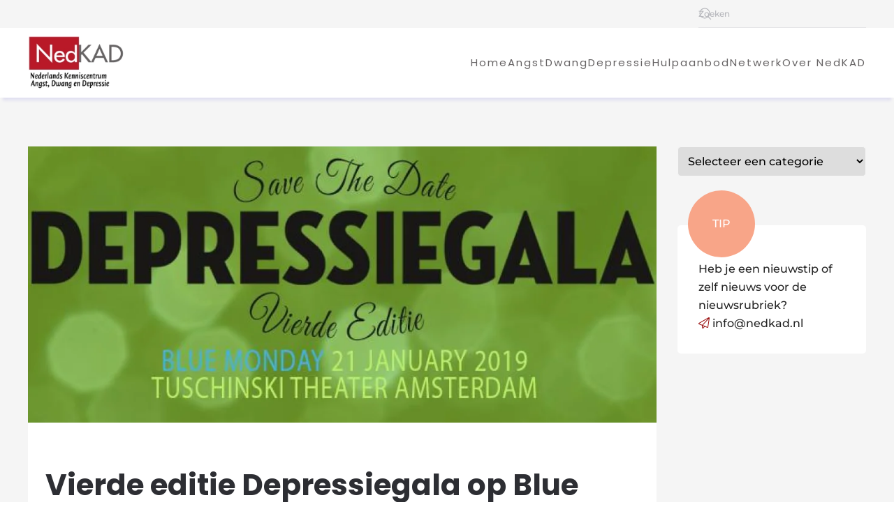

--- FILE ---
content_type: text/html; charset=UTF-8
request_url: https://nedkad.nl/nieuws/vierde-editie-depressiegala-op-blue-monday/
body_size: 19797
content:
<!DOCTYPE html>
<html lang="nl-NL">
    <head>
        <meta charset="UTF-8">
        <meta name="viewport" content="width=device-width, initial-scale=1">
        <link rel="icon" href="/wp-content/uploads/2023/09/nedkadlogofavicon.png" sizes="any">
                <link rel="apple-touch-icon" href="/wp-content/uploads/2024/05/apple-touch-icon.png">
                <style>:root,::before,::after{--mec-color-skin: #40d9f1;--mec-color-skin-rgba-1: rgba(64, 217, 241, .25);--mec-color-skin-rgba-2: rgba(64, 217, 241, .5);--mec-color-skin-rgba-3: rgba(64, 217, 241, .75);--mec-color-skin-rgba-4: rgba(64, 217, 241, .11);--mec-container-normal-width: 1196px;--mec-container-large-width: 1690px;--mec-title-color-hover: #ba1828;--mec-fes-main-color: #40d9f1;--mec-fes-main-color-rgba-1: rgba(64, 217, 241, 0.12);--mec-fes-main-color-rgba-2: rgba(64, 217, 241, 0.23);--mec-fes-main-color-rgba-3: rgba(64, 217, 241, 0.03);--mec-fes-main-color-rgba-4: rgba(64, 217, 241, 0.3);--mec-fes-main-color-rgba-5: rgb(64 217 241 / 7%);--mec-fes-main-color-rgba-6: rgba(64, 217, 241, 0.2);--mec-fluent-main-color: #ade7ff;--mec-fluent-main-color-rgba-1: rgba(173, 231, 255, 0.3);--mec-fluent-main-color-rgba-2: rgba(173, 231, 255, 0.8);--mec-fluent-main-color-rgba-3: rgba(173, 231, 255, 0.1);--mec-fluent-main-color-rgba-4: rgba(173, 231, 255, 0.2);--mec-fluent-main-color-rgba-5: rgba(173, 231, 255, 0.7);--mec-fluent-main-color-rgba-6: rgba(173, 231, 255, 0.7);--mec-fluent-bold-color: #00acf8;--mec-fluent-bg-hover-color: #ebf9ff;--mec-fluent-bg-color: #f5f7f8;--mec-fluent-second-bg-color: #d6eef9;}.mec-wrap, .mec-wrap div:not([class^="elementor-"]), .lity-container, .mec-wrap h1, .mec-wrap h2, .mec-wrap h3, .mec-wrap h4, .mec-wrap h5, .mec-wrap h6, .entry-content .mec-wrap h1, .entry-content .mec-wrap h2, .entry-content .mec-wrap h3, .entry-content .mec-wrap h4, .entry-content .mec-wrap h5, .entry-content .mec-wrap h6, .mec-wrap .mec-totalcal-box input[type="submit"], .mec-wrap .mec-totalcal-box .mec-totalcal-view span, .mec-agenda-event-title a, .lity-content .mec-events-meta-group-booking select, .lity-content .mec-book-ticket-variation h5, .lity-content .mec-events-meta-group-booking input[type="number"], .lity-content .mec-events-meta-group-booking input[type="text"], .lity-content .mec-events-meta-group-booking input[type="email"],.mec-organizer-item a, .mec-single-event .mec-events-meta-group-booking ul.mec-book-tickets-container li.mec-book-ticket-container label{ font-family: "Montserrat", -apple-system, BlinkMacSystemFont, "Segoe UI", Roboto, sans-serif;}.mec-event-content p, .mec-search-bar-result .mec-event-detail{ font-family: Roboto, sans-serif;} .mec-wrap .mec-totalcal-box input, .mec-wrap .mec-totalcal-box select, .mec-checkboxes-search .mec-searchbar-category-wrap, .mec-wrap .mec-totalcal-box .mec-totalcal-view span{ font-family: "Roboto", Helvetica, Arial, sans-serif; }.mec-event-grid-modern .event-grid-modern-head .mec-event-day, .mec-event-list-minimal .mec-time-details, .mec-event-list-minimal .mec-event-detail, .mec-event-list-modern .mec-event-detail, .mec-event-grid-minimal .mec-time-details, .mec-event-grid-minimal .mec-event-detail, .mec-event-grid-simple .mec-event-detail, .mec-event-cover-modern .mec-event-place, .mec-event-cover-clean .mec-event-place, .mec-calendar .mec-event-article .mec-localtime-details div, .mec-calendar .mec-event-article .mec-event-detail, .mec-calendar.mec-calendar-daily .mec-calendar-d-top h2, .mec-calendar.mec-calendar-daily .mec-calendar-d-top h3, .mec-toggle-item-col .mec-event-day, .mec-weather-summary-temp{ font-family: "Roboto", sans-serif; } .mec-fes-form, .mec-fes-list, .mec-fes-form input, .mec-event-date .mec-tooltip .box, .mec-event-status .mec-tooltip .box, .ui-datepicker.ui-widget, .mec-fes-form button[type="submit"].mec-fes-sub-button, .mec-wrap .mec-timeline-events-container p, .mec-wrap .mec-timeline-events-container h4, .mec-wrap .mec-timeline-events-container div, .mec-wrap .mec-timeline-events-container a, .mec-wrap .mec-timeline-events-container span{ font-family: -apple-system, BlinkMacSystemFont, "Segoe UI", Roboto, sans-serif !important; }</style><meta name='robots' content='index, follow, max-image-preview:large, max-snippet:-1, max-video-preview:-1' />

            <script data-no-defer="1" data-ezscrex="false" data-cfasync="false" data-pagespeed-no-defer data-cookieconsent="ignore">
                var ctPublicFunctions = {"_ajax_nonce":"3c088b1544","_rest_nonce":"e938eb1777","_ajax_url":"\/wp-admin\/admin-ajax.php","_rest_url":"https:\/\/nedkad.nl\/wp-json\/","data__cookies_type":"none","data__ajax_type":"rest","data__bot_detector_enabled":"1","data__frontend_data_log_enabled":1,"cookiePrefix":"","wprocket_detected":true,"host_url":"nedkad.nl","text__ee_click_to_select":"Klik om de hele gegevens te selecteren","text__ee_original_email":"De volledige tekst is","text__ee_got_it":"Duidelijk","text__ee_blocked":"Geblokkeerd","text__ee_cannot_connect":"Kan geen verbinding maken","text__ee_cannot_decode":"Kan e-mail niet decoderen. Onbekende reden","text__ee_email_decoder":"Cleantalk e-mail decoder","text__ee_wait_for_decoding":"De magie is onderweg!","text__ee_decoding_process":"Wacht een paar seconden terwijl we de contactgegevens decoderen."}
            </script>
        
            <script data-no-defer="1" data-ezscrex="false" data-cfasync="false" data-pagespeed-no-defer data-cookieconsent="ignore">
                var ctPublic = {"_ajax_nonce":"3c088b1544","settings__forms__check_internal":"0","settings__forms__check_external":"0","settings__forms__force_protection":0,"settings__forms__search_test":"1","settings__forms__wc_add_to_cart":"0","settings__data__bot_detector_enabled":"1","settings__sfw__anti_crawler":0,"blog_home":"https:\/\/nedkad.nl\/","pixel__setting":"3","pixel__enabled":true,"pixel__url":null,"data__email_check_before_post":"1","data__email_check_exist_post":1,"data__cookies_type":"none","data__key_is_ok":true,"data__visible_fields_required":true,"wl_brandname":"Anti-Spam by CleanTalk","wl_brandname_short":"CleanTalk","ct_checkjs_key":"32974e5913dc50e2ea4f844fa1761ba31000bf3676e5b227504e07720bf10609","emailEncoderPassKey":"11aeeb3390aaf45ce828a8062c0fb236","bot_detector_forms_excluded":"W10=","advancedCacheExists":true,"varnishCacheExists":false,"wc_ajax_add_to_cart":false}
            </script>
        
	<!-- This site is optimized with the Yoast SEO plugin v26.4 - https://yoast.com/wordpress/plugins/seo/ -->
	<title>Vierde editie Depressiegala op Blue Monday - Nedkad</title>
	<meta name="description" content="Op maandagavond 21 januari vindt in het Tuschinski Theater in Amsterdam de vierde editie van het Depressiegala plaats. De Mental Health Foundation organiseert deze feestelijke avond tijdens Blue Monday." />
	<link rel="canonical" href="https://nedkad.nl/nieuws/vierde-editie-depressiegala-op-blue-monday/" />
	<meta property="og:locale" content="nl_NL" />
	<meta property="og:type" content="article" />
	<meta property="og:title" content="Vierde editie Depressiegala op Blue Monday - Nedkad" />
	<meta property="og:description" content="Op maandagavond 21 januari vindt in het Tuschinski Theater in Amsterdam de vierde editie van het Depressiegala plaats. De Mental Health Foundation organiseert deze feestelijke avond tijdens Blue Monday." />
	<meta property="og:url" content="https://nedkad.nl/nieuws/vierde-editie-depressiegala-op-blue-monday/" />
	<meta property="og:site_name" content="Nedkad" />
	<meta property="article:modified_time" content="2024-04-18T13:07:03+00:00" />
	<meta property="og:image" content="https://nedkad.nl/wp-content/uploads/2023/07/46367104_1208274372643999_4480208711490469888_n.jpg" />
	<meta property="og:image:width" content="825" />
	<meta property="og:image:height" content="315" />
	<meta property="og:image:type" content="image/jpeg" />
	<meta name="twitter:card" content="summary_large_image" />
	<meta name="twitter:label1" content="Geschatte leestijd" />
	<meta name="twitter:data1" content="2 minuten" />
	<script type="application/ld+json" class="yoast-schema-graph">{"@context":"https://schema.org","@graph":[{"@type":"WebPage","@id":"https://nedkad.nl/nieuws/vierde-editie-depressiegala-op-blue-monday/","url":"https://nedkad.nl/nieuws/vierde-editie-depressiegala-op-blue-monday/","name":"Vierde editie Depressiegala op Blue Monday - Nedkad","isPartOf":{"@id":"https://nedkad.nl/#website"},"primaryImageOfPage":{"@id":"https://nedkad.nl/nieuws/vierde-editie-depressiegala-op-blue-monday/#primaryimage"},"image":{"@id":"https://nedkad.nl/nieuws/vierde-editie-depressiegala-op-blue-monday/#primaryimage"},"thumbnailUrl":"https://nedkad.nl/wp-content/uploads/2023/07/46367104_1208274372643999_4480208711490469888_n.jpg","datePublished":"2019-01-15T07:14:00+00:00","dateModified":"2024-04-18T13:07:03+00:00","description":"Op maandagavond 21 januari vindt in het Tuschinski Theater in Amsterdam de vierde editie van het Depressiegala plaats. De Mental Health Foundation organiseert deze feestelijke avond tijdens Blue Monday.","breadcrumb":{"@id":"https://nedkad.nl/nieuws/vierde-editie-depressiegala-op-blue-monday/#breadcrumb"},"inLanguage":"nl-NL","potentialAction":[{"@type":"ReadAction","target":["https://nedkad.nl/nieuws/vierde-editie-depressiegala-op-blue-monday/"]}]},{"@type":"ImageObject","inLanguage":"nl-NL","@id":"https://nedkad.nl/nieuws/vierde-editie-depressiegala-op-blue-monday/#primaryimage","url":"https://nedkad.nl/wp-content/uploads/2023/07/46367104_1208274372643999_4480208711490469888_n.jpg","contentUrl":"https://nedkad.nl/wp-content/uploads/2023/07/46367104_1208274372643999_4480208711490469888_n.jpg","width":825,"height":315},{"@type":"BreadcrumbList","@id":"https://nedkad.nl/nieuws/vierde-editie-depressiegala-op-blue-monday/#breadcrumb","itemListElement":[{"@type":"ListItem","position":1,"name":"Home","item":"https://nedkad.nl/"},{"@type":"ListItem","position":2,"name":"Nieuws","item":"https://nedkad.nl/nieuws/"},{"@type":"ListItem","position":3,"name":"Vierde editie Depressiegala op Blue Monday"}]},{"@type":"WebSite","@id":"https://nedkad.nl/#website","url":"https://nedkad.nl/","name":"Nedkad","description":"","potentialAction":[{"@type":"SearchAction","target":{"@type":"EntryPoint","urlTemplate":"https://nedkad.nl/?s={search_term_string}"},"query-input":{"@type":"PropertyValueSpecification","valueRequired":true,"valueName":"search_term_string"}}],"inLanguage":"nl-NL"}]}</script>
	<!-- / Yoast SEO plugin. -->


<link rel='dns-prefetch' href='//fd.cleantalk.org' />
<link rel='dns-prefetch' href='//js.stripe.com' />

<link rel="alternate" type="application/rss+xml" title="Nedkad &raquo; feed" href="https://nedkad.nl/feed/" />
<link rel="alternate" type="application/rss+xml" title="Nedkad &raquo; reacties feed" href="https://nedkad.nl/comments/feed/" />
<link data-minify="1" rel='stylesheet' id='simple_tooltips_style-css' href='https://nedkad.nl/wp-content/cache/min/1/wp-content/plugins/simple-tooltips/zebra_tooltips.css?ver=1741941304' media='all' />
<link rel='stylesheet' id='mec-select2-style-css' href='https://nedkad.nl/wp-content/plugins/modern-events-calendar/assets/packages/select2/select2.min.css?ver=7.6.0' media='all' />
<link data-minify="1" rel='stylesheet' id='mec-font-icons-css' href='https://nedkad.nl/wp-content/cache/min/1/wp-content/plugins/modern-events-calendar/assets/css/iconfonts.css?ver=1741941304' media='all' />
<link data-minify="1" rel='stylesheet' id='mec-frontend-style-css' href='https://nedkad.nl/wp-content/cache/min/1/wp-content/plugins/modern-events-calendar/assets/css/frontend.min.css?ver=1741941304' media='all' />
<link data-minify="1" rel='stylesheet' id='mec-tooltip-style-css' href='https://nedkad.nl/wp-content/cache/min/1/wp-content/plugins/modern-events-calendar/assets/packages/tooltip/tooltip.css?ver=1741941304' media='all' />
<link rel='stylesheet' id='mec-tooltip-shadow-style-css' href='https://nedkad.nl/wp-content/plugins/modern-events-calendar/assets/packages/tooltip/tooltipster-sideTip-shadow.min.css?ver=6.8.3' media='all' />
<link data-minify="1" rel='stylesheet' id='featherlight-css' href='https://nedkad.nl/wp-content/cache/min/1/wp-content/plugins/modern-events-calendar/assets/packages/featherlight/featherlight.css?ver=1741941304' media='all' />
<link rel='stylesheet' id='mec-lity-style-css' href='https://nedkad.nl/wp-content/plugins/modern-events-calendar/assets/packages/lity/lity.min.css?ver=6.8.3' media='all' />
<link data-minify="1" rel='stylesheet' id='mec-general-calendar-style-css' href='https://nedkad.nl/wp-content/cache/min/1/wp-content/plugins/modern-events-calendar/assets/css/mec-general-calendar.css?ver=1741941304' media='all' />
<style id='wp-emoji-styles-inline-css'>

	img.wp-smiley, img.emoji {
		display: inline !important;
		border: none !important;
		box-shadow: none !important;
		height: 1em !important;
		width: 1em !important;
		margin: 0 0.07em !important;
		vertical-align: -0.1em !important;
		background: none !important;
		padding: 0 !important;
	}
</style>
<link rel='stylesheet' id='cleantalk-public-css-css' href='https://nedkad.nl/wp-content/plugins/cleantalk-spam-protect/css/cleantalk-public.min.css?ver=6.71.1_1769431124' media='all' />
<link rel='stylesheet' id='cleantalk-email-decoder-css-css' href='https://nedkad.nl/wp-content/plugins/cleantalk-spam-protect/css/cleantalk-email-decoder.min.css?ver=6.71.1_1769431124' media='all' />
<link data-minify="1" href="https://nedkad.nl/wp-content/cache/min/1/wp-content/themes/yootheme-nedkad/css/theme.1.css?ver=1741941304" rel="stylesheet">
<link data-minify="1" href="https://nedkad.nl/wp-content/cache/min/1/wp-content/themes/yootheme-nedkad/css/custom.css?ver=1741941304" rel="stylesheet">
<script src="https://nedkad.nl/wp-includes/js/jquery/jquery.min.js?ver=3.7.1" id="jquery-core-js"></script>
<script src="https://nedkad.nl/wp-includes/js/jquery/jquery-migrate.min.js?ver=3.4.1" id="jquery-migrate-js"></script>
<script src="https://nedkad.nl/wp-content/plugins/modern-events-calendar/assets/js/mec-general-calendar.js?ver=7.6.0" id="mec-general-calendar-script-js"></script>
<script src="https://nedkad.nl/wp-content/plugins/modern-events-calendar/assets/packages/tooltip/tooltip.js?ver=7.6.0" id="mec-tooltip-script-js"></script>
<script id="mec-frontend-script-js-extra">
var mecdata = {"day":"dag","days":"dagen","hour":"uur","hours":"uren","minute":"minuut","minutes":"minuten","second":"seconde","seconds":"secondes","next":"Volgende","prev":"Vorige","elementor_edit_mode":"no","recapcha_key":"LmWrkTzcpVh6ZBBJHY","ajax_url":"https:\/\/nedkad.nl\/wp-admin\/admin-ajax.php","fes_nonce":"5933971fdf","fes_thankyou_page_time":"2000","fes_upload_nonce":"7162ccea37","current_year":"2026","current_month":"02","datepicker_format":"dd-mm-yy&d-m-Y"};
</script>
<script src="https://nedkad.nl/wp-content/plugins/modern-events-calendar/assets/js/frontend.js?ver=7.6.0" id="mec-frontend-script-js"></script>
<script src="https://nedkad.nl/wp-content/plugins/modern-events-calendar/assets/js/events.js?ver=7.6.0" id="mec-events-script-js"></script>
<script src="https://nedkad.nl/wp-content/plugins/cleantalk-spam-protect/js/apbct-public-bundle.min.js?ver=6.71.1_1769431125" id="apbct-public-bundle.min-js-js"></script>
<script src="https://fd.cleantalk.org/ct-bot-detector-wrapper.js?ver=6.71.1" id="ct_bot_detector-js" defer data-wp-strategy="defer"></script>
<script src="https://js.stripe.com/v3/?ver=6.8.3" id="mec-stripe-js"></script>
<link rel="https://api.w.org/" href="https://nedkad.nl/wp-json/" /><link rel="alternate" title="JSON" type="application/json" href="https://nedkad.nl/wp-json/wp/v2/nieuws/18874" /><link rel="EditURI" type="application/rsd+xml" title="RSD" href="https://nedkad.nl/xmlrpc.php?rsd" />
<meta name="generator" content="WordPress 6.8.3" />
<link rel='shortlink' href='https://nedkad.nl/?p=18874' />
<link rel="alternate" title="oEmbed (JSON)" type="application/json+oembed" href="https://nedkad.nl/wp-json/oembed/1.0/embed?url=https%3A%2F%2Fnedkad.nl%2Fnieuws%2Fvierde-editie-depressiegala-op-blue-monday%2F" />
<link rel="alternate" title="oEmbed (XML)" type="text/xml+oembed" href="https://nedkad.nl/wp-json/oembed/1.0/embed?url=https%3A%2F%2Fnedkad.nl%2Fnieuws%2Fvierde-editie-depressiegala-op-blue-monday%2F&#038;format=xml" />
<script>
	function expand(param) {
		param.style.display = (param.style.display == "none") ? "block" : "none";
	}
	function read_toggle(id, more, less) {
		el = document.getElementById("readlink" + id);
		el.innerHTML = (el.innerHTML == more) ? less : more;
		expand(document.getElementById("read" + id));
	}
	</script><script src="https://nedkad.nl/wp-content/themes/yootheme/packages/theme-analytics/app/analytics.min.js?ver=4.5.31" defer></script>
<script src="https://nedkad.nl/wp-content/themes/yootheme/packages/theme-cookie/app/cookie.min.js?ver=4.5.31" defer></script>
<script src="https://nedkad.nl/wp-content/themes/yootheme/vendor/assets/uikit/dist/js/uikit.min.js?ver=4.5.31"></script>
<script src="https://nedkad.nl/wp-content/themes/yootheme/vendor/assets/uikit/dist/js/uikit-icons-fuse.min.js?ver=4.5.31"></script>
<script src="https://nedkad.nl/wp-content/themes/yootheme/js/theme.js?ver=4.5.31"></script>
<script>window.yootheme ||= {}; var $theme = yootheme.theme = {"google_analytics":"G-8ZVL82CMR2","google_analytics_anonymize":"","cookie":{"mode":"consent","template":"<div class=\"tm-cookie-banner uk-section uk-section-xsmall uk-section-muted uk-position-bottom uk-position-fixed\">\n        <div class=\"uk-container uk-container-expand uk-text-center\">\n\n            <p>Door gebruik te maken van deze website ga je akkoord met het gebruik van geanonimiseerde cookies t.b.v. het analyseren van het gebruik van deze website.\u00a0<\/p>\n                            <button type=\"button\" class=\"js-accept uk-close uk-position-center-right uk-position-medium\" data-uk-close data-uk-toggle=\"target: !.uk-section; animation: true\"><\/button>\n            \n                        <button type=\"button\" class=\"js-reject uk-button uk-button-default uk-margin-small-left\" data-uk-toggle=\"target: !.uk-section; animation: true\">Sluit deze melding<\/button>\n            \n        <\/div>\n    <\/div>","position":"bottom"},"i18n":{"close":{"label":"Sluiten","0":"yootheme"},"totop":{"label":"Back to top","0":"yootheme"},"marker":{"label":"Open","0":"yootheme"},"navbarToggleIcon":{"label":"Menu openen","0":"yootheme"},"paginationPrevious":{"label":"Vorige pagina","0":"yootheme"},"paginationNext":{"label":"Volgende pagina","0":"yootheme"},"searchIcon":{"toggle":"Open Search","submit":"Submit Search"},"slider":{"next":"Next slide","previous":"Previous slide","slideX":"Slide %s","slideLabel":"%s of %s"},"slideshow":{"next":"Next slide","previous":"Previous slide","slideX":"Slide %s","slideLabel":"%s of %s"},"lightboxPanel":{"next":"Next slide","previous":"Previous slide","slideLabel":"%s of %s","close":"Close"}}};</script>
<script async src="https://www.googletagmanager.com/gtag/js?id=G-8ZVL82CMR2"></script>
<script>
  window.dataLayer = window.dataLayer || [];
  function gtag(){dataLayer.push(arguments);}
  gtag('js', new Date());

  gtag('config', 'G-8ZVL82CMR2');
</script><style type="text/css">

*[id^='readlink'] {
 font-weight: normal;
 color: #ffffff;
 background: #ba1828;
 padding: 5px 15px;
 border-bottom: 5px solid #dbdbdb;
 -webkit-box-shadow: none !important;
 box-shadow: none !important;
 -webkit-transition: none !important;
}

*[id^='readlink']:hover {
 font-weight: normal;
 color: #191919;
 padding: 5px 15px;
 border-bottom: 5px solid #dbdbdb;
}

*[id^='readlink']:focus {
 outline: none;
 color: #ffffff;
}

</style>
<noscript><style id="rocket-lazyload-nojs-css">.rll-youtube-player, [data-lazy-src]{display:none !important;}</style></noscript>		<script src="https://kit.fontawesome.com/b4acf342eb.js" crossorigin="anonymous"></script>
		
		

    </head>
    <body class="wp-singular nieuws-template-default single single-nieuws postid-18874 wp-theme-yootheme wp-child-theme-yootheme-nedkad  mec-theme-yootheme">
        
        <div class="uk-hidden-visually uk-notification uk-notification-top-left uk-width-auto">
            <div class="uk-notification-message">
                <a href="#tm-main">Skip to main content</a>
            </div>
        </div>
    
        
        
        <div class="tm-page">

                        


<header class="tm-header-mobile uk-hidden@m">


        <div uk-sticky show-on-up animation="uk-animation-slide-top" cls-active="uk-navbar-sticky" sel-target=".uk-navbar-container">
    
        <div class="uk-navbar-container">

            <div class="uk-container uk-container-expand">
                <nav class="uk-navbar" uk-navbar="{&quot;align&quot;:&quot;left&quot;,&quot;container&quot;:&quot;.tm-header-mobile &gt; [uk-sticky]&quot;,&quot;boundary&quot;:&quot;.tm-header-mobile .uk-navbar-container&quot;}">

                                        <div class="uk-navbar-left ">

                                                    <a href="https://nedkad.nl/" aria-label="Terug naar de homepage" class="uk-logo uk-navbar-item">
    <picture>
<source type="image/webp" srcset="/wp-content/themes/yootheme/cache/5a/logo-nedkad-subtitel-v1-5a8bfe07.webp 200w, /wp-content/themes/yootheme/cache/85/logo-nedkad-subtitel-v1-8547c5c8.webp 400w" sizes="(min-width: 200px) 200px">
<img alt="Nedkad" loading="eager" src="/wp-content/themes/yootheme/cache/4a/logo-nedkad-subtitel-v1-4aaa600c.png" width="200" height="104">
</picture></a>                        
                        
                        
                    </div>
                    
                    
                                        <div class="uk-navbar-right">

                                                                            
                                                    <a uk-toggle href="#tm-dialog-mobile" class="uk-navbar-toggle">

        
        <div uk-navbar-toggle-icon></div>

        
    </a>                        
                    </div>
                    
                </nav>
            </div>

        </div>

        </div>
    



        <div id="tm-dialog-mobile" uk-offcanvas="container: true; overlay: true" mode="slide" flip>
        <div class="uk-offcanvas-bar uk-flex uk-flex-column">

                        <button class="uk-offcanvas-close uk-close-large" type="button" uk-close uk-toggle="cls: uk-close-large; mode: media; media: @s"></button>
            
                        <div class="uk-margin-auto-bottom">
                
<div class="uk-panel widget widget_nav_menu" id="nav_menu-13">

    
    
<ul class="uk-nav uk-nav-secondary uk-nav-divider uk-nav-accordion" uk-nav="targets: &gt; .js-accordion" uk-scrollspy-nav="closest: li; scroll: true;">
    
	<li class="menu-item menu-item-type-custom menu-item-object-custom"><a href="/">Home</a></li>
	<li class="menu-item menu-item-type-custom menu-item-object-custom menu-item-has-children js-accordion uk-parent"><a href>Angst <span uk-nav-parent-icon></span></a>
	<ul class="uk-nav-sub">

		<li class="menu-item menu-item-type-custom menu-item-object-custom"><a href="/angst">Angst overzicht</a></li>
		<li class="menu-item menu-item-type-post_type menu-item-object-post"><a href="https://nedkad.nl/angst/paniekstoornis/">Paniekstoornis</a></li>
		<li class="menu-item menu-item-type-post_type menu-item-object-post"><a href="https://nedkad.nl/angst/agorafobie/">Agorafobie</a></li>
		<li class="menu-item menu-item-type-post_type menu-item-object-post"><a href="https://nedkad.nl/angst/sociale-angststoornis/">Sociale angststoornis</a></li>
		<li class="menu-item menu-item-type-post_type menu-item-object-post"><a href="https://nedkad.nl/angst/gegeneraliseerde-angststoornis/">Gegeneraliseerde angststoornis</a></li>
		<li class="menu-item menu-item-type-post_type menu-item-object-post"><a href="https://nedkad.nl/angst/zelftest/">Zelftest angst</a></li>
		<li class="menu-item menu-item-type-post_type menu-item-object-post"><a href="https://nedkad.nl/angst/angststoornis-bij-kinderen/">Angststoornis bij kinderen</a></li>
		<li class="menu-item menu-item-type-post_type menu-item-object-post"><a href="https://nedkad.nl/angst/angststoornis-bij-ouderen/">Angststoornis bij ouderen</a></li>
		<li class="menu-item menu-item-type-post_type menu-item-object-post"><a href="https://nedkad.nl/angst/factsheets-angst/">Informatie voor professionals</a></li></ul></li>
	<li class="menu-item menu-item-type-custom menu-item-object-custom menu-item-has-children js-accordion uk-parent"><a href>Dwang <span uk-nav-parent-icon></span></a>
	<ul class="uk-nav-sub">

		<li class="menu-item menu-item-type-custom menu-item-object-custom"><a href="/dwang">Dwang overzicht</a></li>
		<li class="menu-item menu-item-type-post_type menu-item-object-post"><a href="https://nedkad.nl/dwang/behandeling-dwang/">Behandeling dwangstoornis</a></li>
		<li class="menu-item menu-item-type-post_type menu-item-object-post"><a href="https://nedkad.nl/dwang/testdwang-b/">Dwangstoornis &amp; Depressie</a></li>
		<li class="menu-item menu-item-type-post_type menu-item-object-post"><a href="https://nedkad.nl/dwang/meer-over-dwang/">Meer over dwang</a></li>
		<li class="menu-item menu-item-type-post_type menu-item-object-post"><a href="https://nedkad.nl/dwang/dwangstoornis-bij-kinderen/">Dwangstoornis bij kinderen</a></li>
		<li class="menu-item menu-item-type-post_type menu-item-object-post"><a href="https://nedkad.nl/dwang/dwangstoornis-bij-ouderen/">Dwangstoornis bij ouderen</a></li>
		<li class="menu-item menu-item-type-post_type menu-item-object-post"><a href="https://nedkad.nl/dwang/factsheets-dwang/">Informatie voor professionals</a></li></ul></li>
	<li class="menu-item menu-item-type-custom menu-item-object-custom menu-item-has-children js-accordion uk-parent"><a href>Depressie <span uk-nav-parent-icon></span></a>
	<ul class="uk-nav-sub">

		<li class="menu-item menu-item-type-custom menu-item-object-custom"><a href="/depressie">Depressie overzicht</a></li>
		<li class="menu-item menu-item-type-post_type menu-item-object-post"><a href="https://nedkad.nl/depressie/wat-is-depressie/">Wat is een depressie?</a></li>
		<li class="menu-item menu-item-type-post_type menu-item-object-post"><a href="https://nedkad.nl/depressie/hoe-ontstaat-een-depressie-2/">Hoe ontstaat een depressie?</a></li>
		<li class="menu-item menu-item-type-post_type menu-item-object-post"><a href="https://nedkad.nl/depressie/behandeling-depressie/">Behandeling depressie</a></li>
		<li class="menu-item menu-item-type-post_type menu-item-object-post"><a href="https://nedkad.nl/depressie/zelftest-depressie/">Zelftest depressie</a></li>
		<li class="menu-item menu-item-type-post_type menu-item-object-post"><a href="https://nedkad.nl/depressie/depressie-bij-kinderen/">Depressie bij kinderen</a></li>
		<li class="menu-item menu-item-type-post_type menu-item-object-post"><a href="https://nedkad.nl/depressie/depressie-bij-ouderen/">Depressie bij ouderen</a></li>
		<li class="menu-item menu-item-type-post_type menu-item-object-post"><a href="https://nedkad.nl/depressie/factsheets-depressie/">Informatie voor professionals</a></li></ul></li>
	<li class="menu-item menu-item-type-custom menu-item-object-custom menu-item-has-children js-accordion uk-parent"><a href>Hulpaanbod <span uk-nav-parent-icon></span></a>
	<ul class="uk-nav-sub">

		<li class="menu-item menu-item-type-post_type menu-item-object-post"><a href="https://nedkad.nl/hulp-zoeken/ggz/">GGZ</a></li>
		<li class="menu-item menu-item-type-custom menu-item-object-custom"><a href="/category/hulp-zoeken/#hulpaanbodoverzicht">Hulpaanbod</a></li>
		<li class="menu-item menu-item-type-post_type menu-item-object-post"><a href="https://nedkad.nl/hulp-zoeken/second-opinion/">Second opinion</a></li></ul></li>
	<li class="menu-item menu-item-type-custom menu-item-object-custom menu-item-has-children js-accordion uk-parent"><a href>Netwerk <span uk-nav-parent-icon></span></a>
	<ul class="uk-nav-sub">

		<li class="menu-item menu-item-type-custom menu-item-object-custom"><a href="https://nedkad.nl/netwerk/">Over netwerk</a></li>
		<li class="menu-item menu-item-type-post_type menu-item-object-post"><a href="https://nedkad.nl/netwerk/wilt-u-ook-deelnemen/">Deelname</a></li>
		<li class="menu-item menu-item-type-custom menu-item-object-custom"><a href="/netwerk/deelnemende-instellingen/">Deelnemende instellingen</a></li>
		<li class="menu-item menu-item-type-post_type menu-item-object-post"><a href="https://nedkad.nl/netwerk/werkgroepen/">Werkgroepen</a></li>
		<li class="menu-item menu-item-type-post_type menu-item-object-post"><a href="https://nedkad.nl/netwerk/conferenties/">Conferenties</a></li>
		<li class="menu-item menu-item-type-post_type menu-item-object-post"><a href="https://nedkad.nl/netwerk/zorgstandaarden/">Zorgstandaarden</a></li>
		<li class="menu-item menu-item-type-custom menu-item-object-custom"><a href="/onderzoek">Onderzoek</a></li></ul></li>
	<li class="menu-item menu-item-type-custom menu-item-object-custom"><a href="/over-nedkad">Over NedKAD</a></li>
	<li class="menu-item menu-item-type-custom menu-item-object-custom"><a href="/nieuws_categorie/nieuws/">Nieuws</a></li>
	<li class="menu-item menu-item-type-custom menu-item-object-custom"><a href="/agenda">Agenda</a></li></ul>

</div>
            </div>
            
            
        </div>
    </div>
    
    
    

</header>


<div class="tm-toolbar tm-toolbar-default uk-visible@m">
    <div class="uk-container uk-flex uk-flex-middle">

        
                <div class="uk-margin-auto-left">
            <div class="uk-grid-medium uk-child-width-auto uk-flex-middle" uk-grid="margin: uk-margin-small-top">
                <div>
<div class="uk-panel widget widget_search" id="search-5">

    
    

    <form apbct-form-sign="native_search" id="search-0" action="https://nedkad.nl/" method="get" role="search" class="uk-search uk-search-default"><span uk-search-icon></span><input name="s" placeholder="Zoeken" required aria-label="Zoeken" type="search" class="uk-search-input"><input
                    class="apbct_special_field apbct_email_id__search_form"
                    name="apbct__email_id__search_form"
                    aria-label="apbct__label_id__search_form"
                    type="text" size="30" maxlength="200" autocomplete="off"
                    value=""
                /><input
                   id="apbct_submit_id__search_form" 
                   class="apbct_special_field apbct__email_id__search_form"
                   name="apbct__label_id__search_form"
                   aria-label="apbct_submit_name__search_form"
                   type="submit"
                   size="30"
                   maxlength="200"
                   value="56787"
               /></form>
    

</div>
</div>            </div>
        </div>
        
    </div>
</div>

<header class="tm-header uk-visible@m">



        <div uk-sticky media="@m" cls-active="uk-navbar-sticky" sel-target=".uk-navbar-container">
    
        <div class="uk-navbar-container">

            <div class="uk-container">
                <nav class="uk-navbar" uk-navbar="{&quot;align&quot;:&quot;left&quot;,&quot;container&quot;:&quot;.tm-header &gt; [uk-sticky]&quot;,&quot;boundary&quot;:&quot;.tm-header .uk-navbar-container&quot;}">

                                        <div class="uk-navbar-left ">

                                                    <a href="https://nedkad.nl/" aria-label="Terug naar de homepage" class="uk-logo uk-navbar-item">
    <picture>
<source type="image/webp" srcset="/wp-content/themes/yootheme/cache/5a/logo-nedkad-subtitel-v1-5a8bfe07.webp 200w, /wp-content/themes/yootheme/cache/85/logo-nedkad-subtitel-v1-8547c5c8.webp 400w" sizes="(min-width: 200px) 200px">
<img alt="Nedkad" loading="eager" src="/wp-content/themes/yootheme/cache/4a/logo-nedkad-subtitel-v1-4aaa600c.png" width="200" height="104">
</picture></a>                        
                        
                        
                    </div>
                    
                    
                                        <div class="uk-navbar-right">

                                                    
<ul class="uk-navbar-nav">
    
	<li class="menu-item menu-item-type-post_type menu-item-object-page menu-item-home"><a href="https://nedkad.nl/">Home</a></li>
	<li class="menu-item menu-item-type-post_type menu-item-object-page menu-item-has-children uk-parent"><a href="https://nedkad.nl/angst/">Angst</a>
	<div class="uk-drop uk-navbar-dropdown"><div><ul class="uk-nav uk-navbar-dropdown-nav">

		<li class="menu-item menu-item-type-post_type menu-item-object-post"><a href="https://nedkad.nl/angst/paniekstoornis/">Paniekstoornis</a></li>
		<li class="menu-item menu-item-type-post_type menu-item-object-post"><a href="https://nedkad.nl/angst/agorafobie/">Agorafobie</a></li>
		<li class="menu-item menu-item-type-post_type menu-item-object-post"><a href="https://nedkad.nl/angst/sociale-angststoornis/">Sociale angststoornis</a></li>
		<li class="menu-item menu-item-type-post_type menu-item-object-post"><a href="https://nedkad.nl/angst/gegeneraliseerde-angststoornis/">Gegeneraliseerde angststoornis</a></li>
		<li class="menu-item menu-item-type-post_type menu-item-object-post"><a href="https://nedkad.nl/angst/zelftest/">Zelftest angst</a></li>
		<li class="menu-item menu-item-type-post_type menu-item-object-post"><a href="https://nedkad.nl/angst/angststoornis-bij-kinderen/">Angststoornis bij kinderen</a></li>
		<li class="menu-item menu-item-type-post_type menu-item-object-post"><a href="https://nedkad.nl/angst/angststoornis-bij-ouderen/">Angststoornis bij ouderen</a></li>
		<li class="menu-item menu-item-type-post_type menu-item-object-post"><a href="https://nedkad.nl/angst/factsheets-angst/">Informatie voor professionals</a></li></ul></div></div></li>
	<li class="menu-item menu-item-type-post_type menu-item-object-page menu-item-has-children uk-parent"><a href="https://nedkad.nl/dwang/">Dwang</a>
	<div class="uk-drop uk-navbar-dropdown"><div><ul class="uk-nav uk-navbar-dropdown-nav">

		<li class="menu-item menu-item-type-post_type menu-item-object-post"><a href="https://nedkad.nl/dwang/behandeling-dwang/">Behandeling dwangstoornis</a></li>
		<li class="menu-item menu-item-type-post_type menu-item-object-post"><a href="https://nedkad.nl/dwang/testdwang-b/">Dwangstoornis &amp; Depressie</a></li>
		<li class="menu-item menu-item-type-post_type menu-item-object-post"><a href="https://nedkad.nl/dwang/meer-over-dwang/">Meer over dwang</a></li>
		<li class="menu-item menu-item-type-post_type menu-item-object-post"><a href="https://nedkad.nl/dwang/dwangstoornis-bij-kinderen/">Dwangstoornis bij kinderen</a></li>
		<li class="menu-item menu-item-type-post_type menu-item-object-post"><a href="https://nedkad.nl/dwang/dwangstoornis-bij-ouderen/">Dwangstoornis bij ouderen</a></li>
		<li class="menu-item menu-item-type-post_type menu-item-object-post"><a href="https://nedkad.nl/dwang/factsheets-dwang/">Informatie voor professionals</a></li></ul></div></div></li>
	<li class="menu-item menu-item-type-post_type menu-item-object-page menu-item-has-children uk-parent"><a href="https://nedkad.nl/depressie/">Depressie</a>
	<div class="uk-drop uk-navbar-dropdown"><div><ul class="uk-nav uk-navbar-dropdown-nav">

		<li class="menu-item menu-item-type-post_type menu-item-object-post"><a href="https://nedkad.nl/depressie/wat-is-depressie/">Wat is een depressie?</a></li>
		<li class="menu-item menu-item-type-post_type menu-item-object-post"><a href="https://nedkad.nl/depressie/hoe-ontstaat-een-depressie-2/">Hoe ontstaat een depressie?</a></li>
		<li class="menu-item menu-item-type-post_type menu-item-object-post"><a href="https://nedkad.nl/depressie/behandeling-depressie/">Behandeling depressie</a></li>
		<li class="menu-item menu-item-type-post_type menu-item-object-post"><a href="https://nedkad.nl/depressie/zelftest-depressie/">Zelftest depressie</a></li>
		<li class="menu-item menu-item-type-post_type menu-item-object-post"><a href="https://nedkad.nl/depressie/depressie-bij-kinderen/">Depressie bij kinderen</a></li>
		<li class="menu-item menu-item-type-post_type menu-item-object-post"><a href="https://nedkad.nl/depressie/depressie-bij-ouderen/">Depressie bij ouderen</a></li>
		<li class="menu-item menu-item-type-post_type menu-item-object-post"><a href="https://nedkad.nl/depressie/factsheets-depressie/">Informatie voor professionals</a></li></ul></div></div></li>
	<li class="menu-item menu-item-type-taxonomy menu-item-object-category menu-item-has-children uk-parent"><a href="https://nedkad.nl/category/hulp-zoeken/">Hulpaanbod</a>
	<div class="uk-drop uk-navbar-dropdown"><div><ul class="uk-nav uk-navbar-dropdown-nav">

		<li class="menu-item menu-item-type-post_type menu-item-object-post"><a href="https://nedkad.nl/hulp-zoeken/ggz/">GGZ</a></li>
		<li class="menu-item menu-item-type-custom menu-item-object-custom"><a href="/category/hulp-zoeken#hulpaanbodoverzicht" uk-scroll>Hulpaanbod</a></li>
		<li class="menu-item menu-item-type-post_type menu-item-object-post"><a href="https://nedkad.nl/hulp-zoeken/second-opinion/">Second opinion</a></li></ul></div></div></li>
	<li class="menu-item menu-item-type-post_type menu-item-object-page menu-item-has-children uk-parent"><a href="https://nedkad.nl/netwerk/">Netwerk</a>
	<div class="uk-drop uk-navbar-dropdown"><div><ul class="uk-nav uk-navbar-dropdown-nav">

		<li class="menu-item menu-item-type-post_type menu-item-object-post"><a href="https://nedkad.nl/netwerk/wilt-u-ook-deelnemen/">Deelname</a></li>
		<li class="menu-item menu-item-type-post_type menu-item-object-post"><a href="https://nedkad.nl/netwerk/deelnemende-instellingen/">Deelnemende instellingen</a></li>
		<li class="menu-item menu-item-type-post_type menu-item-object-post"><a href="https://nedkad.nl/netwerk/werkgroepen/">Werkgroepen</a></li>
		<li class="menu-item menu-item-type-post_type menu-item-object-post"><a href="https://nedkad.nl/netwerk/conferenties/">Conferenties</a></li>
		<li class="menu-item menu-item-type-post_type menu-item-object-post"><a href="https://nedkad.nl/netwerk/zorgstandaarden/">Zorgstandaarden</a></li></ul></div></div></li>
	<li class="menu-item menu-item-type-post_type menu-item-object-page menu-item-has-children uk-parent"><a href="https://nedkad.nl/over-nedkad/">Over NedKAD</a>
	<div class="uk-drop uk-navbar-dropdown"><div><ul class="uk-nav uk-navbar-dropdown-nav">

		<li class="menu-item menu-item-type-post_type menu-item-object-page"><a href="https://nedkad.nl/impact/">Impact</a></li>
		<li class="menu-item menu-item-type-taxonomy menu-item-object-nieuws_categorie"><a href="https://nedkad.nl/nieuws_categorie/nieuws/">Nieuws</a></li>
		<li class="menu-item menu-item-type-post_type menu-item-object-page"><a href="https://nedkad.nl/onderzoek/">Onderzoek</a></li>
		<li class="menu-item menu-item-type-post_type menu-item-object-page"><a href="https://nedkad.nl/agenda/">Agenda</a></li></ul></div></div></li></ul>
                        
                                                                            
                    </div>
                    
                </nav>
            </div>

        </div>

        </div>
    







</header>

            
            
            <main id="tm-main" >

                <!-- Builder #template-9AIuy0HA -->
<div class="nieuwsitem uk-section-default uk-section">
    
        
        
        
            
                                <div class="uk-container">                
                    <div class="uk-grid tm-grid-expand uk-grid-margin" uk-grid>
<div class="uk-width-3-4@m nieuwsitemkolom1" id="contentvlak">
    
        
            
            
            
                
                    
<div class="uk-margin">
        <picture>
<source type="image/webp" srcset="/wp-content/themes/yootheme/cache/e9/46367104_1208274372643999_4480208711490469888_n-e9c6f628.webp 768w, /wp-content/themes/yootheme/cache/3d/46367104_1208274372643999_4480208711490469888_n-3d851a8e.webp 1024w" sizes="(min-width: 1024px) 1024px">
<img fetchpriority="high" decoding="async" src="/wp-content/themes/yootheme/cache/1a/46367104_1208274372643999_4480208711490469888_n-1aae2abc.jpeg" width="1024" height="450" class="el-image" alt loading="eager">
</picture>    
    
</div>
<h1 class="nieuwsheadline">        Vierde editie Depressiegala op Blue Monday    </h1><div class="uk-panel nieuwstekst uk-margin"><p>Op maandagavond 21 januari vindt in het Tuschinski Theater in Amsterdam de vierde editie van het Depressiegala plaats. De Mental Health Foundation organiseert deze feestelijke avond tijdens Blue Monday, waar cabaretiers, auteurs en deskundigen aandacht vragen voor depressie.</p>
<p>Ze vertellen over hun eigen ervaringen met een depressie of bieden nieuwe inzichten in de ziekte. Het doel is om met elkaar een vrolijke avond te hebben waar niet alleen de kwetsbaarheid, maar ook de kracht van mensen met een depressie wordt benadrukt.</p>
<p>Onder de aanwezige artiesten en deskundigen bevinden zich onder andere: psychiater en onderzoeker Christiaan Vinkers , spreker en trendwatcher Adjiedj Bakas, columnist Roos Schlikker en zangeres Mathilde Santing. <a href="https://depressiegala.nl/artiesten/">Bekijk alle aanwezigen. </a></p>
<h4>Over depressie</h4>
<p>Somberheid of in een dip zitten is iets anders dan een <a href="https://www.depressievereniging.nl/depressie/">depressie</a> of depressieve klachten hebben. Een depressie kan in de familie zitten en het kan met persoonlijke aanleg te maken hebben. Naast psychische klachten kunnen ook lichamelijke klachten wijzen op een depressie. Dat is bij 30% tot 60% van de mensen met een depressie het geval.</p>
<p>Een depressie is een aandoening die de stemming en de gevoelens raakt. Als je eraan lijdt, kun je ondergedompeld raken in somberheid. Je verliest je interesse in de mensen en de dingen om je heen en kunt niet meer echt genieten. Als de gevoelens van somberheid langer dan twee weken duren, is het zaak actie te ondernemen in de vorm van preventie of behandeling.</p>
<h4>Veel mensen hebben er last van</h4>
<p>Depressie komt van alle psychische aandoeningen het meest voor. Het zijn vaker vrouwen dan mannen die eraan lijden. Maar iedereen kan er last van hebben, ongeacht leeftijd, opleiding of etnische afkomst. Zon vijf procent van de mensen in Nederland heeft jaarlijks een depressie. Maar het percentage dat ooit in het leven een depressie heeft, ligt vele malen hoger (bijna 19%).</p>
<p>Een depressie gaat soms voorbij, maar meestal niet vanzelf. Ongeveer de helft van de mensen met een depressie herstelt binnen drie maanden. Een ander deel, ongeveer één vijfde, kan er jarenlang last van hebben.</p>
<p>Meer informatie over het Depressiegala is <a href="http://depressiegala.nl/" target="_blank" rel="noopener">hier te lezen. </a></p>
<p>Benieuwd naar de vorige edities? Bekijk hier dan alles over het <a href="http://2018.depressiegala.nl/" target="_blank" rel="noopener">Depressiegala in 2018</a> en <a href="http://2017.depressiegala.nl/" target="_blank" rel="noopener">2017</a>.</p></div>
                
            
        
    
</div>
<div class="uk-width-1-4@m">
    
        
            
            
            
                
                    
<div class="uk-panel uk-sticky widget widget_text" id="newscat" uk-sticky="media: 560; offset: 170;bottom: #contentvlak">
            <h3 class="el-title">                    Categorieën                </h3>    
    			<div class="uk-panel textwidget"><p><select name="category-dropdown" onchange="if (this.value) window.location.href=this.value;"><option value="">Selecteer een categorie</option><option value="https://nedkad.nl/nieuws_categorie/nieuws/" >Nieuws (915)</option><option value="https://nedkad.nl/nieuws_categorie/angst/" >&nbsp;&nbsp;&nbsp;&nbsp;Angst (164)</option><option value="https://nedkad.nl/nieuws_categorie/behandelmethoden/" >&nbsp;&nbsp;&nbsp;&nbsp;Behandelmethoden (147)</option><option value="https://nedkad.nl/nieuws_categorie/depressie/" >&nbsp;&nbsp;&nbsp;&nbsp;Depressie (273)</option><option value="https://nedkad.nl/nieuws_categorie/dwang/" >&nbsp;&nbsp;&nbsp;&nbsp;Dwang (85)</option><option value="https://nedkad.nl/nieuws_categorie/meedoen-onderzoek/" >&nbsp;&nbsp;&nbsp;&nbsp;Meedoen onderzoek (60)</option><option value="https://nedkad.nl/nieuws_categorie/overig/" >&nbsp;&nbsp;&nbsp;&nbsp;Overig (129)</option><option value="https://nedkad.nl/nieuws_categorie/suicide/" >&nbsp;&nbsp;&nbsp;&nbsp;Suicide (55)</option><script>
    document.getElementsByName('category-dropdown')[0].value = '';
  </script><br />
</select></p>
</div>
		
</div><div class="uk-panel heeftuzelfnieuws uk-sticky uk-margin" uk-sticky="media: 560; offset: 285;bottom: #contentvlak"><p><span class="tip">TIP</span></p>
<p>Heb je een nieuwstip of zelf nieuws voor de nieuwsrubriek? <br /><i class="fa-light fa-paper-plane"></i> info@nedkad.nl</p></div>
                
            
        
    
</div></div><div class="uk-grid tm-grid-expand uk-child-width-1-1 uk-grid-margin">
<div class="uk-width-1-1">
    
        
            
            
            
                
                    <hr>
                
            
        
    
</div></div>
                                </div>                
            
        
    
</div>        
            </main>

            
                        <footer>
                <!-- Builder #footer -->
<div class="uk-section-default uk-section">
    
        
        
        
            
                                <div class="uk-container">                
                    <div class="uk-grid tm-grid-expand uk-grid-column-large uk-grid-margin" uk-grid>
<div class="uk-width-1-4@m">
    
        
            
            
            
                
                    
<h2 class="uk-h3 headergradient-middle">        Meld je aan voor onze nieuwsbrief    </h2>
                
            
        
    
</div>
<div class="uk-width-1-2@m">
    
        
            
            
            
                
                    <div class="uk-panel nieuwsbriefuitleg uk-margin uk-width-xlarge"><p>Blijf op de hoogte van alle nieuws, conferenties en andere evenementen van NedKAD</p></div>
                
            
        
    
</div>
<div class="uk-width-1-4@m">
    
        
            
            
            
                
                    <div id="lapostabutton">

<form class="lsb-form form-class lsb-list-id-5pgwnwzvxe js-lsb-form"
      method="post"
      data-form-post-url="https://nedkad.nl/wp-admin/admin-ajax.php?action=laposta_signup_basic_ajax&route=form_submit"
      role="form"
      novalidate
>
    <div class="lsb-form-body ">
                    
            <div                class="lsb-form-field-wrapper                 lsb-field-tag-email                lsb-field-type-email"
                data-field-type="email"
                data-required="true"
                            >

                                                        <label for="5pgwnwzvxeiDzhg3rK5W" class="lsb-form-label ">
                        <span class="lsb-form-label-name ">E-mailadres</span><span class="lsb-form-label-required ">*</span>                    </label>
                    <input
                        id="5pgwnwzvxeiDzhg3rK5W"
                        type="email"
                        class="lsb-form-input "
                        value=""
                        name="lsb[5pgwnwzvxe][email]"
                        placeholder=""
                        aria-invalid="false"
                        aria-required="true"
                        autocomplete="on"                                            >
                
                <div class="lsb-form-field-error-feedback  lsb-visually-hidden" style="display:block;" id="5pgwnwzvxeiDzhg3rK5W_error" aria-live="assertive"></div>

            </div>
        
                <input autocomplete="new-password" type="email" id="lsb[5pgwnwzvxe][email987123]" name="lsb[5pgwnwzvxe][email987123]" placeholder="Your work e-mail here" style="position:absolute;top:-9999px;left:-9999px;" tabindex="-1">

                <input type="hidden" name="lsb[5pgwnwzvxe][nonce]" value="9102d9b00b" class="js-nonce-input">

        <div class="lsb-form-global-error  lsb-visually-hidden" role="alert"></div>

        <div class="lsb-form-button-and-loader-wrapper ">
            <button class="lsb-form-button uk-button-default uk-button:not(:disabled) uk-button" type="submit" name="lsb_form_submit" value="5pgwnwzvxe" aria-disabled="false">
                Abonneren            </button>
            <span class="lsb-loader " style="display: none"></span>
            <span class="lsb-loader-aria lsb-visually-hidden" role="status" aria-live="polite"></span>
        </div>

    </div>

    <div class="lsb-form-success-container  lsb-visually-hidden" role="alert"></div>

</form></div>
                
            
        
    
</div></div>
                                </div>                
            
        
    
</div>
<div class="footer uk-section-secondary uk-section uk-padding-remove-bottom">
    
        
        
        
            
                                <div class="uk-container">                
                    <div class="uk-grid tm-grid-expand uk-grid-large uk-grid-margin-large" uk-grid>
<div class="uk-width-1-2@s uk-width-1-4@m">
    
        
            
            
            
                
                    
<div class="uk-margin" id="logofooter" uk-scrollspy="target: [uk-scrollspy-class];">
        <a class="el-link" href="#" uk-scroll><picture>
<source type="image/webp" data-lazy-srcset="/wp-content/themes/yootheme/cache/b6/logonedkadwit-b6a82ef7.webp 148w, /wp-content/themes/yootheme/cache/cf/logonedkadwit-cf166433.webp 296w" sizes="(min-width: 148px) 148px">
<img src="data:image/svg+xml,%3Csvg%20xmlns='http://www.w3.org/2000/svg'%20viewBox='0%200%20148%2050'%3E%3C/svg%3E" width="148" height="50" class="el-image" alt data-lazy-src="/wp-content/themes/yootheme/cache/1b/logonedkadwit-1b5f1161.png"><noscript><img src="/wp-content/themes/yootheme/cache/1b/logonedkadwit-1b5f1161.png" width="148" height="50" class="el-image" alt loading="lazy"></noscript>
</picture></a>    
    
</div>
                
            
        
    
</div>
<div class="uk-width-1-2@s uk-width-1-4@m">
    
        
            
            
            
                
                    <div class="uk-panel uk-margin"><h3>Contact</h3>
<p>info@nedkad.nl</p></div>
                
            
        
    
</div>
<div class="uk-width-1-2@s uk-width-1-4@m">
    
        
            
            
            
                
                    <div class="uk-panel uk-margin"><h3>Volg ons</h3></div>
<div class="uk-margin" uk-scrollspy="target: [uk-scrollspy-class];">    <ul class="uk-child-width-auto uk-grid-small uk-flex-inline uk-flex-middle" uk-grid>
            <li class="el-item">
<a class="el-link uk-icon-button" href="https://nl.linkedin.com/company/nederlands-kenniscentrum-angst-dwang-trauma-en-depressie-nedkad" rel="noreferrer"><span uk-icon="icon: linkedin;"></span></a></li>
            <li class="el-item">
<a class="el-link uk-icon-button" href="https://twitter.com/ned_kad" rel="noreferrer"><span uk-icon="icon: fa6-brands--x-twitter;"></span></a></li>
            <li class="el-item">
<a class="el-link uk-icon-button" href="https://www.instagram.com/ned_kad/" rel="noreferrer"><span uk-icon="icon: instagram;"></span></a></li>
    
    </ul></div>
                
            
        
    
</div>
<div class="uk-width-1-2@s uk-width-1-4@m">
    
        
            
            
            
                
                    
                
            
        
    
</div></div><div class="uk-grid tm-grid-expand uk-grid-margin" uk-grid>
<div class="uk-width-1-4@m">
    
        
            
            
            
                
                    <div class="uk-panel copyright"><p>© 2023 Alle rechten voorbehouden.</p></div>
                
            
        
    
</div>
<div class="uk-width-1-2@m">
    
        
            
            
            
                
                    <div class="uk-panel uk-margin"><p>Cookies   |   Privacy policy   |   Disclaimer</p></div>
                
            
        
    
</div></div>
                                </div>                
            
        
    
</div>            </footer>
            
        </div>

        
        <script type="speculationrules">
{"prefetch":[{"source":"document","where":{"and":[{"href_matches":"\/*"},{"not":{"href_matches":["\/wp-*.php","\/wp-admin\/*","\/wp-content\/uploads\/*","\/wp-content\/*","\/wp-content\/plugins\/*","\/wp-content\/themes\/yootheme-nedkad\/*","\/wp-content\/themes\/yootheme\/*","\/*\\?(.+)"]}},{"not":{"selector_matches":"a[rel~=\"nofollow\"]"}},{"not":{"selector_matches":".no-prefetch, .no-prefetch a"}}]},"eagerness":"conservative"}]}
</script>
<link data-minify="1" rel='stylesheet' id='laposta-signup-basic.lsb-form-always-css' href='https://nedkad.nl/wp-content/cache/min/1/wp-content/plugins/laposta-signup-basic/assets/css/lsb-form-always.css?ver=1741941304' media='all' />
<script src="https://nedkad.nl/wp-content/plugins/simple-tooltips/zebra_tooltips.js?ver=6.8.3" id="simple_tooltips_base-js"></script>
<script src="https://nedkad.nl/wp-includes/js/jquery/ui/core.min.js?ver=1.13.3" id="jquery-ui-core-js"></script>
<script src="https://nedkad.nl/wp-includes/js/jquery/ui/datepicker.min.js?ver=1.13.3" id="jquery-ui-datepicker-js"></script>
<script id="jquery-ui-datepicker-js-after">
jQuery(function(jQuery){jQuery.datepicker.setDefaults({"closeText":"Sluiten","currentText":"Vandaag","monthNames":["januari","februari","maart","april","mei","juni","juli","augustus","september","oktober","november","december"],"monthNamesShort":["jan","feb","mrt","apr","mei","jun","jul","aug","sep","okt","nov","dec"],"nextText":"Volgende","prevText":"Vorige","dayNames":["zondag","maandag","dinsdag","woensdag","donderdag","vrijdag","zaterdag"],"dayNamesShort":["zo","ma","di","wo","do","vr","za"],"dayNamesMin":["Z","M","D","W","D","V","Z"],"dateFormat":"d MM yy","firstDay":1,"isRTL":false});});
</script>
<script src="https://nedkad.nl/wp-content/plugins/modern-events-calendar/assets/js/jquery.typewatch.js?ver=7.6.0" id="mec-typekit-script-js"></script>
<script src="https://nedkad.nl/wp-content/plugins/modern-events-calendar/assets/packages/featherlight/featherlight.js?ver=7.6.0" id="featherlight-js"></script>
<script src="https://nedkad.nl/wp-content/plugins/modern-events-calendar/assets/packages/select2/select2.full.min.js?ver=7.6.0" id="mec-select2-script-js"></script>
<script src="https://nedkad.nl/wp-content/plugins/modern-events-calendar/assets/packages/lity/lity.min.js?ver=7.6.0" id="mec-lity-script-js"></script>
<script src="https://nedkad.nl/wp-content/plugins/modern-events-calendar/assets/packages/colorbrightness/colorbrightness.min.js?ver=7.6.0" id="mec-colorbrightness-script-js"></script>
<script src="https://nedkad.nl/wp-content/plugins/modern-events-calendar/assets/packages/owl-carousel/owl.carousel.min.js?ver=7.6.0" id="mec-owl-carousel-script-js"></script>
<script id="rocket-browser-checker-js-after">
"use strict";var _createClass=function(){function defineProperties(target,props){for(var i=0;i<props.length;i++){var descriptor=props[i];descriptor.enumerable=descriptor.enumerable||!1,descriptor.configurable=!0,"value"in descriptor&&(descriptor.writable=!0),Object.defineProperty(target,descriptor.key,descriptor)}}return function(Constructor,protoProps,staticProps){return protoProps&&defineProperties(Constructor.prototype,protoProps),staticProps&&defineProperties(Constructor,staticProps),Constructor}}();function _classCallCheck(instance,Constructor){if(!(instance instanceof Constructor))throw new TypeError("Cannot call a class as a function")}var RocketBrowserCompatibilityChecker=function(){function RocketBrowserCompatibilityChecker(options){_classCallCheck(this,RocketBrowserCompatibilityChecker),this.passiveSupported=!1,this._checkPassiveOption(this),this.options=!!this.passiveSupported&&options}return _createClass(RocketBrowserCompatibilityChecker,[{key:"_checkPassiveOption",value:function(self){try{var options={get passive(){return!(self.passiveSupported=!0)}};window.addEventListener("test",null,options),window.removeEventListener("test",null,options)}catch(err){self.passiveSupported=!1}}},{key:"initRequestIdleCallback",value:function(){!1 in window&&(window.requestIdleCallback=function(cb){var start=Date.now();return setTimeout(function(){cb({didTimeout:!1,timeRemaining:function(){return Math.max(0,50-(Date.now()-start))}})},1)}),!1 in window&&(window.cancelIdleCallback=function(id){return clearTimeout(id)})}},{key:"isDataSaverModeOn",value:function(){return"connection"in navigator&&!0===navigator.connection.saveData}},{key:"supportsLinkPrefetch",value:function(){var elem=document.createElement("link");return elem.relList&&elem.relList.supports&&elem.relList.supports("prefetch")&&window.IntersectionObserver&&"isIntersecting"in IntersectionObserverEntry.prototype}},{key:"isSlowConnection",value:function(){return"connection"in navigator&&"effectiveType"in navigator.connection&&("2g"===navigator.connection.effectiveType||"slow-2g"===navigator.connection.effectiveType)}}]),RocketBrowserCompatibilityChecker}();
</script>
<script id="rocket-preload-links-js-extra">
var RocketPreloadLinksConfig = {"excludeUris":"\/events\/this-is-a-test-event-to-test-the-multisite-event-sync-add-on\/|\/(?:.+\/)?feed(?:\/(?:.+\/?)?)?$|\/(?:.+\/)?embed\/|http:\/\/(\/%5B\/%5D+)?\/(index.php\/)?(.*)wp-json(\/.*|$)|\/refer\/|\/go\/|\/recommend\/|\/recommends\/","usesTrailingSlash":"1","imageExt":"jpg|jpeg|gif|png|tiff|bmp|webp|avif|pdf|doc|docx|xls|xlsx|php","fileExt":"jpg|jpeg|gif|png|tiff|bmp|webp|avif|pdf|doc|docx|xls|xlsx|php|html|htm","siteUrl":"https:\/\/nedkad.nl","onHoverDelay":"100","rateThrottle":"3"};
</script>
<script id="rocket-preload-links-js-after">
(function() {
"use strict";var r="function"==typeof Symbol&&"symbol"==typeof Symbol.iterator?function(e){return typeof e}:function(e){return e&&"function"==typeof Symbol&&e.constructor===Symbol&&e!==Symbol.prototype?"symbol":typeof e},e=function(){function i(e,t){for(var n=0;n<t.length;n++){var i=t[n];i.enumerable=i.enumerable||!1,i.configurable=!0,"value"in i&&(i.writable=!0),Object.defineProperty(e,i.key,i)}}return function(e,t,n){return t&&i(e.prototype,t),n&&i(e,n),e}}();function i(e,t){if(!(e instanceof t))throw new TypeError("Cannot call a class as a function")}var t=function(){function n(e,t){i(this,n),this.browser=e,this.config=t,this.options=this.browser.options,this.prefetched=new Set,this.eventTime=null,this.threshold=1111,this.numOnHover=0}return e(n,[{key:"init",value:function(){!this.browser.supportsLinkPrefetch()||this.browser.isDataSaverModeOn()||this.browser.isSlowConnection()||(this.regex={excludeUris:RegExp(this.config.excludeUris,"i"),images:RegExp(".("+this.config.imageExt+")$","i"),fileExt:RegExp(".("+this.config.fileExt+")$","i")},this._initListeners(this))}},{key:"_initListeners",value:function(e){-1<this.config.onHoverDelay&&document.addEventListener("mouseover",e.listener.bind(e),e.listenerOptions),document.addEventListener("mousedown",e.listener.bind(e),e.listenerOptions),document.addEventListener("touchstart",e.listener.bind(e),e.listenerOptions)}},{key:"listener",value:function(e){var t=e.target.closest("a"),n=this._prepareUrl(t);if(null!==n)switch(e.type){case"mousedown":case"touchstart":this._addPrefetchLink(n);break;case"mouseover":this._earlyPrefetch(t,n,"mouseout")}}},{key:"_earlyPrefetch",value:function(t,e,n){var i=this,r=setTimeout(function(){if(r=null,0===i.numOnHover)setTimeout(function(){return i.numOnHover=0},1e3);else if(i.numOnHover>i.config.rateThrottle)return;i.numOnHover++,i._addPrefetchLink(e)},this.config.onHoverDelay);t.addEventListener(n,function e(){t.removeEventListener(n,e,{passive:!0}),null!==r&&(clearTimeout(r),r=null)},{passive:!0})}},{key:"_addPrefetchLink",value:function(i){return this.prefetched.add(i.href),new Promise(function(e,t){var n=document.createElement("link");n.rel="prefetch",n.href=i.href,n.onload=e,n.onerror=t,document.head.appendChild(n)}).catch(function(){})}},{key:"_prepareUrl",value:function(e){if(null===e||"object"!==(void 0===e?"undefined":r(e))||!1 in e||-1===["http:","https:"].indexOf(e.protocol))return null;var t=e.href.substring(0,this.config.siteUrl.length),n=this._getPathname(e.href,t),i={original:e.href,protocol:e.protocol,origin:t,pathname:n,href:t+n};return this._isLinkOk(i)?i:null}},{key:"_getPathname",value:function(e,t){var n=t?e.substring(this.config.siteUrl.length):e;return n.startsWith("/")||(n="/"+n),this._shouldAddTrailingSlash(n)?n+"/":n}},{key:"_shouldAddTrailingSlash",value:function(e){return this.config.usesTrailingSlash&&!e.endsWith("/")&&!this.regex.fileExt.test(e)}},{key:"_isLinkOk",value:function(e){return null!==e&&"object"===(void 0===e?"undefined":r(e))&&(!this.prefetched.has(e.href)&&e.origin===this.config.siteUrl&&-1===e.href.indexOf("?")&&-1===e.href.indexOf("#")&&!this.regex.excludeUris.test(e.href)&&!this.regex.images.test(e.href))}}],[{key:"run",value:function(){"undefined"!=typeof RocketPreloadLinksConfig&&new n(new RocketBrowserCompatibilityChecker({capture:!0,passive:!0}),RocketPreloadLinksConfig).init()}}]),n}();t.run();
}());
</script>
<script id="laposta-signup-basic.lsb-form.main-js-extra">
var lsbConfig = {"trans":{"global.unknown_error":"Onbekende fout, probeer het opnieuw","global.form_contains_errors":"Er zitten fouten in het formulier. Beoordeel en corrigeer de velden met foutmeldingen.","global.loading":"Het formulier wordt verzonden. Wacht terwijl we je verzoek verwerken.","field.error.required":"Geef een waarde op voor &#039;%field_name%&#039;","field.error.required.email":"Geef een e-mailadres op","field.error.required.date":"Geef een datum op","field.error.required.number":"Geef een nummer op","field.error.required.radio":"Kies een optie","field.error.required.checkbox":"Selecteer minstens \u00e9\u00e9n optie","field.error.invalid.email":"Geef een geldig e-mailadres op, bijv. example@domain.com","field.error.invalid.date":"Geef een geldige datum op","field.error.invalid.number":"Geef een geldig nummer op"},"class":{"fieldHasErrorClass":"lsb-form-field-has-error ","inputHasErrorClass":"lsb-form-input-has-error "}};
</script>
<script src="https://nedkad.nl/wp-content/plugins/laposta-signup-basic/assets/js/lsb-form/main.js?ver=3.2.2" id="laposta-signup-basic.lsb-form.main-js"></script>
<script data-preview="diff">UIkit.icon.add({"fa6-brands--x-twitter":"<svg xmlns=\"http:\/\/www.w3.org\/2000\/svg\" viewBox=\"0 0 512 512\" width=\"20\" height=\"20\"><path d=\"M389.2 48h70.6L305.6 224.2 487 464H345L233.7 318.6 106.5 464H35.8l164.9-188.5L26.8 48h145.6l100.5 132.9L389.2 48zm-24.8 373.8h39.1L151.1 88h-42l255.3 333.8z\"\/><\/svg>"})</script>                			            
                <script type="text/javascript">
                    jQuery(function() {
                                                
                        jQuery(".tooltips img").closest(".tooltips").css("display", "inline-block");
                    
                        new jQuery.Zebra_Tooltips(jQuery('.tooltips').not('.custom_m_bubble'), {
                            'background_color':     '#000000',
                            'color':				'#ffffff',
                            'max_width':  250,
                            'opacity':    0.95, 
                            'position':    'center'
                        });
                        
                                            
                    });
                </script>        
		<script>window.lazyLoadOptions=[{elements_selector:"img[data-lazy-src],.rocket-lazyload",data_src:"lazy-src",data_srcset:"lazy-srcset",data_sizes:"lazy-sizes",class_loading:"lazyloading",class_loaded:"lazyloaded",threshold:300,callback_loaded:function(element){if(element.tagName==="IFRAME"&&element.dataset.rocketLazyload=="fitvidscompatible"){if(element.classList.contains("lazyloaded")){if(typeof window.jQuery!="undefined"){if(jQuery.fn.fitVids){jQuery(element).parent().fitVids()}}}}}},{elements_selector:".rocket-lazyload",data_src:"lazy-src",data_srcset:"lazy-srcset",data_sizes:"lazy-sizes",class_loading:"lazyloading",class_loaded:"lazyloaded",threshold:300,}];window.addEventListener('LazyLoad::Initialized',function(e){var lazyLoadInstance=e.detail.instance;if(window.MutationObserver){var observer=new MutationObserver(function(mutations){var image_count=0;var iframe_count=0;var rocketlazy_count=0;mutations.forEach(function(mutation){for(var i=0;i<mutation.addedNodes.length;i++){if(typeof mutation.addedNodes[i].getElementsByTagName!=='function'){continue}
if(typeof mutation.addedNodes[i].getElementsByClassName!=='function'){continue}
images=mutation.addedNodes[i].getElementsByTagName('img');is_image=mutation.addedNodes[i].tagName=="IMG";iframes=mutation.addedNodes[i].getElementsByTagName('iframe');is_iframe=mutation.addedNodes[i].tagName=="IFRAME";rocket_lazy=mutation.addedNodes[i].getElementsByClassName('rocket-lazyload');image_count+=images.length;iframe_count+=iframes.length;rocketlazy_count+=rocket_lazy.length;if(is_image){image_count+=1}
if(is_iframe){iframe_count+=1}}});if(image_count>0||iframe_count>0||rocketlazy_count>0){lazyLoadInstance.update()}});var b=document.getElementsByTagName("body")[0];var config={childList:!0,subtree:!0};observer.observe(b,config)}},!1)</script><script data-no-minify="1" async src="https://nedkad.nl/wp-content/plugins/wp-rocket/assets/js/lazyload/17.8.3/lazyload.min.js"></script><div id="tt" role="tooltip" aria-label="Tooltip content" class="cmtt"></div>    </body>
</html>

<!-- This website is like a Rocket, isn't it? Performance optimized by WP Rocket. Learn more: https://wp-rocket.me - Debug: cached@1769989440 -->

--- FILE ---
content_type: text/css; charset=UTF-8
request_url: https://nedkad.nl/wp-content/cache/min/1/wp-content/themes/yootheme-nedkad/css/custom.css?ver=1741941304
body_size: 4104
content:
.col-md-12.mec-ticket-subtotal-wrapper{display:none!important}.mec-ticket-detail.col-md-12{display:none!important}li.mec-book-price-detail.mec-book-price-detail-type-tickets{display:none!important}.col-md-12.mec-ticket-subtotal-wrapper{display:none!important}.mec-book-price-detail.mec-book-price-detail-type-tickets{display:none!important}.uk-panel a{height:auto;margin:0;scroll-margin-top:5em}.backgroundgrijs.uk-section-default{background:#f5f5f5}.uk-section-secondary{background:#d7d7d7}.footer{font-size:12px;color:#545454!important;padding-bottom:25px!important}.footer .uk-icon{color:#8d8d8d}.footercreated a{border-bottom:solid 0 #d99796!important}.uk-panel .footercreated a{border-bottom:solid 0 #d99796}.uk-section-secondary:not(.uk-preserve-color) .uk-text-meta{color:#545454!important;font-family:Montserrat;font-size:12px;font-weight:400;line-height:1.625}.footer .uk-nav-default{display:inline-flex;color:#545454!important}.uk-section-secondary:not(.uk-preserve-color) .uk-nav-default>li>a{color:#545454!important;font-size:10px!important;padding-right:20px;font-family:Montserrat;font-size:12px;font-weight:400}.uk-navbar-dropdown-nav>li.uk-active>a{color:#BA1828}.search-highlight{background-color:yellow;font-weight:700}[aria-label='1 of 3'] .el-overlay.uk-panel.uk-width-large.uk-light.uk-margin-remove-first-child{background:#2833248a;padding:25px;border-radius:5px}[aria-label='2 of 3'] .el-overlay.uk-panel.uk-width-large.uk-light.uk-margin-remove-first-child{background:#a3a3a0d1;padding:25px;border-radius:5px}[aria-label='3 of 3'] .el-overlay.uk-panel.uk-width-large.uk-light.uk-margin-remove-first-child{background:#2833248a;padding:25px;border-radius:5px}.uk-slideshow-items .el-content.uk-panel.uk-margin-top{color:rgba(255,255,255,1);line-height:1.3}.uk-light .uk-button-primary{border-radius:5px}.hoofdingang .uk-grid-item-match.uk-flex-middle.uk-width-1-3\@m.uk-first-column{background:#2833248a;padding:25px;border-radius:5px}.hoofdingang .uk-grid-item-match.uk-flex-middle.uk-width-1-3\@m.uk-first-column{background:#2833248a;padding:25px;border-radius:5px}.hoofdingang .uk-grid-item-match.uk-flex-middle.uk-width-1-3\@m.uk-first-column{background:#2833248a;padding:25px;border-radius:5px}.hoofdingang .uk-grid-item-match.uk-flex-middle.uk-width-1-3\@m.uk-first-column{background:#2833248a;padding:25px;border-radius:5px}.hoofdingang .uk-grid-item-match.uk-flex-middle.uk-width-1-3\@m.uk-first-column{background:#2833248a;padding:25px;border-radius:5px}.hoofdingang .uk-grid-item-match.uk-flex-middle.uk-width-1-3\@m.uk-first-column{background:#2833248a;padding:25px;border-radius:5px}.archive.tax-nieuws_categorie .hoofdingang .uk-width-1-3\@m.uk-first-column{background:#2833248a;padding:25px;border-radius:5px}.introtitle .uk-grid-item-match.uk-flex-middle.uk-width-1-3\@m.uk-first-column{background:#283324c7;padding:25px;border-radius:5px}.page-id-8 .introtitle h1,.page-id-8 .introtitle,.page-id-13 .introtitle h1,.page-id-13 .introtitle,.page-id-867 .introtitle h1,.page-id-867 .quoteicon p,.page-id-11 .introtitle h1,.page-id-11 .quoteicon p{text-shadow:none}.page-id-11 .introtitle,.page-id-867 .introtitle{text-shadow:none}li.menu-item.menu-item-type-post_type.menu-item-object-post.current-menu-item.uk-active a{font-weight:700;color:#BA1828!important}.nieuwsbriefuitleg{padding-top:15px}.headerkleur{color:#BA1828}.quotegroot blockquote,.headerhomeintro{color:#BA1828;font-size:32.04px;line-height:1.3;font-family:'Poppins';font-weight:700;text-align:center}.uk-offcanvas-close:first-child+*{margin-top:20px}.headerhomeintro{font-size:38.04px}.menublokken h3.el-title.uk-h3.uk-font-primary{color:#BA1828}.post-type-archive-mec-events #tm-sidebar,.single-mec-events #tm-sidebar{display:none}#logofooter{margin-top:65px}.gridhulpaanbod .fs-grid-nested-1-container.uk-panel{display:none}.gridhulpaanbod .el-content.uk-panel.uk-margin-top{font-size:14px}.uk-navbar-container{box-shadow:0 8px 4px -4px rgb(49 39 200 / 10%)}*[id^='readlink']{border-bottom:0 solid #dbdbdb!important}.gridproshadow .fs-grid-text-1{display:none}.gridproshadow .uk-subnav-pill>.uk-active>a{border-radius:5px}.gridproshadow .uk-subnav-pill>*>:first-child{border:solid 1px #adadad;border-radius:5px;background:#fff}.gridproshadow .uk-subnav-pill>.uk-active>a{background-color:#b9be1f;color:#fff}.gridproshadow .uk-subnav>*{padding-left:10px}.gridproshadow .uk-subnav-pill>*>:first-child{padding:5px 10px}.gridproshadow .uk-margin{margin-bottom:50px}#onderzoeksitems .uk-inline-clip.uk-transition-toggle:hover{border-top-left-radius:10px;border-bottom-left-radius:10px}.mec-links-details a[target="_blank"]::after{display:none}.mec-booking-button.mec-bg-color::after{color:#fff}#nieuwsblok .uk-text-meta>a{color:#fff;background:#970808;border-radius:15px;padding:1px 7px 2px 8px;margin-bottom:5px!important;display:inline-flex}#nieuwsblok .uk-text-meta>a:hover{color:#252525;background:#dfdfdf}.categorienewspag{color:#fff;background:#970808;border-radius:15px;padding:1px 7px 2px 8px;margin-bottom:5px!important;display:inline-flex}.menuwidget{z-index:0}.personeel .el-sublayout{box-shadow:0 2px 3px 0 rgba(0,0,0,.1);border-top-left-radius:50px;border-bottom-left-radius:50px;padding:0;background:#fff}.personeel a.el-link.uk-icon-button{margin-left:-25px;margin-top:-30px}.personeel h4.uk-text-large.uk-margin-medium.uk-margin-remove-bottom{font-size:16px;margin-top:10px}.heeftuzelfnieuws{padding:30px;border-radius:5px;z-index:0;background:#fff;margin-left:30px!important;margin-top:70px!important}.heeftuzelfnieuws .uk-active{margin-left:30px}.tip{background:#f8a588;color:#fff;padding:35px;border-radius:50%;margin-top:-80px;float:left;margin-left:-15px}#newscat select{padding:10px 10px;border-radius:5px;font-family:Montserrat;font-size:16px;border:solid 1px #f5f5f5;width:100%}#newscat .el-title{display:none}.uk-notification-message{display:none}#nieuwstegel{border-radius:5px;background:#fff}.el-content a,.uk-panel a .uk-article a{color:#920604;border-bottom:dotted 1px;color:#fff}.el-content a:hover,.uk-panel a .uk-article a:hover{border-bottom:dotted 1px}a[target="_blank"]:after{font-family:"Font Awesome 6 Pro";font-weight:400;content:"\f35d";color:#ba1828;padding-left:5px;font-size:12px}a[target="_blank"]{color:#920604;border-bottom:none!important}a:hover{text-decoration:none}.uk-h4,h4{font-size:24px;line-height:1.4;font-family:Poppins;font-weight:700}a[href$=".pdf"]::after{vertical-align:middle;font-family:"Font Awesome 6 Pro";font-weight:900;content:"\f1c1";font-size:20px;color:#B30C00;padding-left:5px}a[href$=".pdf"]{color:#920604;border-bottom:none}.colorskin-custom .mec-single-event .mec-events-meta-group-booking form>h4:before,.colorskin-custom .mec-single-event .mec-wrap-checkout h4:before{border-color:#ba1828}.mec-wrap button:not(.owl-dot):not(.gm-control-active):not(.mejs):not(.owl-prev):not(.owl-next):not(.mec-googlemap-details button):not(.mec-googlemap-skin button){color:#fff;background:linear-gradient(90deg,rgba(144,5,2,1) 0%,rgba(186,25,41,1) 47%,rgba(233,112,85,1) 100%);border-color:linear-gradient(90deg,rgba(144,5,2,1) 0%,rgba(186,25,41,1) 47%,rgba(233,112,85,1) 100%);border:none}.mec-wrap button:not(.owl-dot):not(.gm-control-active):not(.mejs):not(.owl-prev):not(.owl-next) svg path{fill:#fff}.lity-content .mec-events-meta-group-booking .mec-wrap-checkout.row .mec-book-form-gateways .mec-book-form-gateways-radio-buttons .mec-book-form-gateway-option:has(input:checked),.mec-events-meta-group-booking .mec-booking-shortcode .mec-wrap-checkout.row .mec-book-form-gateways .mec-book-form-gateways-radio-buttons .mec-book-form-gateway-option:has(input:checked),.mec-wrap .mec-events-meta-group-booking .mec-wrap-checkout.row .mec-book-form-gateways .mec-book-form-gateways-radio-buttons .mec-book-form-gateway-option:has(input:checked){border:1px solid #f5f5f5!important}span.glossaryLink:hover,a.glossaryLink:hover{border-bottom:dotted 1px #BA1827!important;color:#333333!important}span.glossaryLink,a.glossaryLink{border-bottom:dotted 1px #BA1827!important;color:#000000!important}.uk-logo{max-width:150px}.nieuwsblokhome .uk-card-default{border-radius:15px}.nieuwsblokhome .el-image{border-top-right-radius:15px;border-top-left-radius:15px}.eventpagina{background:#f5f5f5}.evenementkaart{background:#fff}.agendaitems img.el-image{max-width:450px;float:left;padding-right:50px}.homesnellinks a{font-size:14px;color:#000!important}.homesnellinks a::before{font-family:"Font Awesome 6 Pro";font-weight:600;content:"\f061";padding-right:15px;color:#C73236}.imagetoprond img{border-top-right-radius:15px;border-top-left-radius:15px}.homesnellinks .uk-card-default{border-bottom-left-radius:15px;border-bottom-right-radius:15px;height:540px;margin-top:-79px!important}.agendaoverzicht img{float:left;max-width:450px;padding-right:50px}.agendaoverzicht.uk-section-default.uk-section{background:#f5f5f5}h4{letter-spacing:0}.uk-button-default{border-radius:5px}.header{background:#f5f5f5}.sliderhome a.el-link.uk-button.uk-button-default{border:none;color:#fff}.introhome{background:#f5f5f5}#lapostabutton .lsb-form-input{height:35px;width:100%;border-radius:5px;margin-bottom:15px;border:solid 1px #ddd;background:#f5f5f5}.headergradienttitle{background:-webkit-linear-gradient(348deg,rgba(144,5,2,1) 0%,rgba(186,25,41,1) 43%,rgba(233,112,85,1) 60%);background-clip:border-box;background-clip:border-box;-webkit-background-clip:text;-webkit-text-fill-color:transparent;font-size:30px;text-align:center}.nieuwsitem{background:#f5f5f5}.nieuwsitemkolom1{background:#fff}.nieuwsheadline,.nieuwstekst{padding:25px}.uk-navbar-nav>li.uk-active>a{color:#900502}.gridprodwang .uk-margin-remove-first-child>:first-child,.gridproangst .uk-margin-remove-first-child>:first-child{margin-top:0!important;text-align:center}.zijkantkleur{background:#f5f5f5;padding:25px}h2.headeronderstreept:after{position:absolute;height:2px;width:50px;background:#BA1828;display:block;content:"";margin-top:3px}.adresorganisatie{background:#f5f5f5;padding:20px}.adresorganisatie td:first-child{font-weight:700;vertical-align:top}.introtitle h1{color:#fff}.introtitle{color:#fff}.voorstelbaan{background:#f5f5f5;padding:35px 35px 35px 0;border-radius:15px}.quotebaan blockquote{font-size:38px!important;text-align:center;color:#252525}#contentvlak .uk-panel a{border-bottom:solid 1px #d99796}#contentvlak .menu-item a{border-bottom:dotted 1px #920604}#contentvlak .menu-item a:hover{border-bottom:dotted 1px #920604!important}.uk-container .uk-panel a{border-bottom:solid 1px #d99796}#contentvlak .uk-panel a:hover{border-bottom:solid 1px #252525;text-decoration:none}.uk-container .uk-panel a:hover{border-bottom:solid 1px #252525;text-decoration:none}.nieuwsbaan{background:#f5f5f5}.introtitle .uk-container{padding-right:0}.quotebaan blockquote{text-align:center;font-family:'Roboto',sans-serif;font-weight:700;text-decoration:none;background:-webkit-linear-gradient(348deg,rgba(144,5,2,1) 0%,rgba(186,25,41,1) 0%,rgba(233,112,85,1) 47%,rgba(255,189,159,1) 73%,rgba(254,243,224,1) 100%);background-clip:border-box;-webkit-background-clip:text;-webkit-text-fill-color:transparent}.headergradient .el-title,h1.headergradient,h2.headergradient{text-align:left;color:#BA1828}.headergradient-middle .el-title,h1.headergradient-middle,h2.headergradient-middle,.footer h3{text-align:left;background:-webkit-linear-gradient(348deg,rgba(144,5,2,1) 0%,rgba(186,25,41,1) 0%,rgba(233,112,85,1) 57%,rgba(255,189,159,1) 93%,rgba(254,243,224,1) 100%);background-clip:border-box;background-clip:border-box;-webkit-background-clip:text;-webkit-text-fill-color:transparent}.read_div{margin-bottom:25px;margin-top:25px}.quoteicon:before{display:none}.gridprowit .el-item{background:#fff;border-radius:15px}.gridprowit .el-image{border-top-right-radius:15px;border-top-left-radius:15px}.menuwidget{margin-top:-50px}.menuwidget a{color:#666364!important;font-weight:400}.menuwidget .uk-nav-default>li>a{border-bottom:dotted 1px #e97257}.imagecornerrond img{border-bottom-left-radius:150px}.uk-button-default{background:rgb(144,5,2);background:linear-gradient(90deg,rgba(144,5,2,1) 0%,rgba(186,25,41,1) 47%,rgba(233,112,85,1) 100%);border-right:none!important}.uk-button-default:hover{background:rgb(144,5,2);background:linear-gradient(90deg,rgba(233,112,85,1) 0%,rgba(186,25,41,1) 47%,rgba(144,5,2,1) 100%);border-right:none}.gridproshadow .el-item{box-shadow:0 2px 21px 0 rgba(0,0,0,.1);border-radius:15px;padding:25px;background:#fff}.gridproshadow .uk-subnav>*>:first-child{font-size:14px}.wpgmza-grid-item-content{overflow:hidden!important}.wpgmza-grid-item{box-shadow:0 2px 21px 0 rgba(0,0,0,.1);border-radius:15px!important;padding:25px}.titlezonderfoto{padding-top:50px!important;padding-bottom:50px!important}.searchnedkad{background:#fff;border-radius:20px}.searchnedkad .uk-search-input{height:50px;border:solid 1px #999;border-radius:15px}.zoekenwit .uk-search-input{background:#fff;height:50px;border:solid 1px #999;border-radius:15px}.kleineheader h4{font-size:20px;line-height:1.4;font-family:Poppins;font-weight:700}#newscat ul{list-style:none;padding-left:0}#newscat ul.children{padding-left:0}.uk-pagination>*>*{font-size:18px}#nieuwsblok .uk-inline-clip{overflow:hidden;border-top-left-radius:15px;border-top-right-radius:15px}#newscat{padding-left:30px;z-index:auto}.iconawesome{text-align:center}.fa-light.fa-paper-plane{color:#970808}.gridprowit.news h3.el-title{font-size:24px;line-height:30px}.gridprowit.news .uk-slidenav-previous{display:none!important}.gridprowit.news .uk-inline-clip{overflow:hidden;border-top-left-radius:15px;border-top-right-radius:15px}.headerhoogte .el-title{font-size:24px;line-height:30px}#onderzoeksitems .uk-card-body{padding:0 0}#onderzoeksitems .el-title{padding-top:20px;padding-left:10px;padding-right:20px}#onderzoeksitems .el-content{padding-top:0;padding-left:10px;padding-right:20px}#onderzoeksitems .el-link{padding-top:0;padding-left:10px;padding-right:20px;margin-bottom:20px}#onderzoeksitems .el-item{border-radius:10px}#onderzoeksitems .el-image{border-top-left-radius:10px;border-bottom-left-radius:10px}.gridproangst{position:relative}.mec-past-event .mec-modal-wrap{max-height:none!important}.mec-past-event a[href$=".pdf"]::after{font-size:14px}.mec-wrap h4{font-size:20px;line-height:1.2;margin-bottom:10px;font-weight:700}.mec-event-footer .mec-booking-button{background:rgb(144,5,2);background:linear-gradient(90deg,rgba(144,5,2,1) 0%,rgba(186,25,41,1) 47%,rgba(233,112,85,1) 100%);border-right:none!important;border-radius:5px;color:#fff;border:1px solid transparent;text-transform:lowercase;font-size:15px}.mec-event-footer .mec-booking-button:hover{background:rgb(144,5,2);background:linear-gradient(90deg,rgba(233,112,85,1) 0%,rgba(186,25,41,1) 47%,rgba(144,5,2,1) 100%);border-right:none;border:none}.mec-event-footer .mec-booking-button::first-letter{text-transform:uppercase}.mec-sl-share:hover{background:#930605}.mec-event-footer{background:#fff;border-top:0 solid #efefef}.mec-skin-list-events-container .mec-month-divider{display:none}.mec-skin-list-events-container{padding-top:100px}.mec-container{padding-top:100px}.mec-event-list-standard .mec-event-meta svg path{fill:#ba1828}.mec-wrap.colorskin-custom .mec-color-before :before{color:#ba1828}.colorskin-custom .mec-single-event .mec-frontbox-title:before{border-color:#ba1828!important}.mec-single-event-category{display:none}.mec-event-info-desktop.mec-event-meta.mec-color-before.mec-frontbox dl{margin-top:0}.mec-event-list-accordion .mec-event-social.mec-frontbox{display:none}.mec-event-list-accordion .mec-events-toggle .mec-toggle-title{font-size:24px;line-height:1.4;font-family:Poppins;font-weight:700}.mec-event-list-accordion .mec-toggle-item-col .mec-time-details,.mec-event-list-accordion .mec-toggle-item-col .mec-event-month{color:#666364!important;font-weight:400;font-size:15px;line-height:1.625;text-transform:none}.mec-wrap :not(.elementor-widget-container)>p{font-family:Montserrat;font-size:16px;font-weight:400;line-height:1.625}h3.mec-event-title,h1.mec-single-title{font-size:36px;line-height:1.3;font-family:Poppins;font-weight:700}.mec-single-event-description.mec-events-content h3{font-size:28px;line-height:1.4;font-family:Poppins;font-weight:700}.mec-single-event .mec-event-social h3{text-transform:none}.mec-event-more-info{display:none}.mec-single-event .mec-event-meta dt,.mec-single-event .mec-event-meta h3,.mec-single-modern .col-md-4 .mec-sponsors-details h3,.mec-sponsors-details .mec-events-single-section-title{text-transform:none;font-size:16px;font-weight:700;padding-bottom:5px;display:inline;color:#000;padding-left:10px}.mec-wrap .mec-event-list-standard .mec-event-title a,.mec-wrap h3 a{overflow-wrap:break-word}a.mec-booking-button.mec-bg-color{background:linear-gradient(90deg,rgba(144,5,2,1) 0%,rgba(186,25,41,1) 47%,rgba(233,112,85,1) 100%)!important;border-right:none!important;display:unset;font-family:Jost;font-weight:400;font-size:15px;line-height:34px;border-radius:5px;box-shadow:none;letter-spacing:2px;padding:10px 20px}h3.mec-social-single.mec-frontbox-title{display:none}.mec-single-event .mec-frontbox{border:0 solid #e6e7e8}.mec-event-sharing{margin-left:-70px!important}.mec-booking-button.mec-bg-color{margin-left:20px}.mec-wrap.colorskin-custom .mec-color-hover:hover{color:#980909}.uk-offcanvas-bar .uk-nav-sub a{color:rgb(255 255 255 / 96%)!important;font-size:13px}.uk-offcanvas-bar .uk-nav-secondary>li>a{font-size:15px;font-weight:700;font-family:'Poppins'}.uk-offcanvas-bar{background:#8d8d8d}.selftest-result{margin-top:35px}.selftest-table th span{transform:translate(10px,55px) rotate(315deg);width:30px;display:block;position:relative;left:0;white-space:nowrap}.selftest-table th{height:100px;vertical-align:top}.selftest-table td,.selftest-table th{padding:8px;position:relative}.selftest-table tr:nth-child(even){background:#ffe5db}.selftest-table td:nth-child(2),.selftest-table td:nth-child(3),.selftest-table td:nth-child(4),.selftest-table td:nth-child(5),.selftest-table td:nth-child(6){border-right:1px solid #D3D3D3}.selftest-table td:not(:nth-child(2)){text-align:center}.selftest-button{display:inline-block;border:none;background-color:#EAEAEA;padding:10px 18px;color:#656565;font-size:17px;margin-top:20px;margin-right:5%;min-width:200px;position:relative;cursor:pointer}.selftest-table input[type="radio"]{width:20px;height:20px;vertical-align:top}.selftest-table td.vraag{width:500px}.selftest-result p{font-family:Montserrat;font-size:16px;font-weight:400;line-height:1.625;-webkit-text-size-adjust:100%;background:#fff;color:#252525}.gridproangst .el-content{height:175px}.gridprodwang .el-content{height:160px}.onderzoekitem{background:#fff;border-radius:15px;padding:35px}.postid-643 #zelftestdepressie{display:none}.minhoogte .uk-grid-item-match.uk-flex-middle.uk-width-3-5\@m.uk-first-column{min-height:200px}@media (max-width:960px){.selftest-table th span{transform:translate(10px,55px) rotate(270deg)}.homesnellinks .uk-card-default{height:auto}.uk-slideshow-items{height:500px}#onderzoeksitems .el-image{border-bottom-left-radius:0;border-top-right-radius:10px}#newscat{padding-left:0}.introtitle .uk-grid-item-match.uk-flex-middle.uk-width-1-3\@m.uk-first-column{background:none;border-radius:0}.hoofdingang .uk-grid-item-match.uk-flex-middle.uk-width-1-3\@m.uk-first-column{background:none;border-radius:0}.introtitle h1{color:#fff;background:#283324c7;padding:25px;border-radius:5px;width:fit-content}li.menu-item.menu-item-type-post_type.menu-item-object-post.current-menu-item.uk-active a{font-weight:700;color:#fff!important}}@media (max-width:640px){.gridproangst .el-title{height:auto}.gridproangst .el-content{height:auto}.gridprodwang .el-content{height:auto}.gridproshadow .uk-subnav-pill>.uk-active>a{margin-bottom:10px}.gridhulpaanbod .uk-subnav>*{padding-bottom:10px}}@media (min-width:960px){.nieuwsitem .uk-container{padding-left:80px}}@media (min-width:1200px){.nieuwsitem .uk-grid>*{padding-left:0}.gridhulpaanbod .uk-grid-divider{margin-left:auto}}